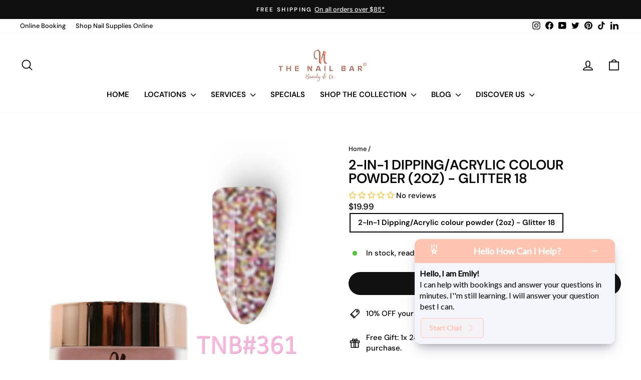

--- FILE ---
content_type: text/css
request_url: https://d3snr9rkp6e38m.cloudfront.net/widget/smartbot.css
body_size: 5063
content:
@media only screen and (max-width: 452px) {
    .smartbot-widget.right .smartbot-pane,.smartbot-widget.left .smartbot-pane {
      width: 94%;
      left: 0 !important;
      right: 0 !important;
      margin: 0 auto;
    }
    .smartbot-icon{
        z-index: 99999 !important;
    }
  }
  
  .smartbot-page-div{
      width: 400px !important;
      height: 400px !important;
      background-color: #F3F5FA;
      bottom: 32px;
      right: 32px;
      border-radius: 12px;
      z-index: 100005;
      box-shadow: rgba(50, 50, 93, 0.25) 0px 13px 27px -5px, rgba(0, 0, 0, 0.3) 0px 8px 16px -8px;
  }
  
  .smartbot-widget {
      display: none;
  }
  
  .smartbot-widget.icon-only, .smartbot-widget.expanded, .smartbot-widget.minimized {
      display: unset !important;
  }
  
  .smartbot-icon {
      transition: all .2s;
      opacity: 0;
      visibility: hidden;
      border-radius: 50%;
      height: 40px;
      width: 40px;
      cursor: pointer;
      text-align: center;
      position: fixed;
      bottom: 56px;
      right: 32px;
      z-index: 100000;
      box-shadow: rgba(50, 50, 93, 0.25) 0px 6px 12px -2px, rgba(0, 0, 0, 0.3) 0px 3px 7px -3px;
      animation-name: bot;
      animation-duration: 1s;
  }
  
  .smartbot-icon.show{
      visibility: visible;
      opacity: 1;
  }
  
  @keyframes bot {
    0%   {bottom: 56px;}
    25%  {bottom:100px;}
    50%  {bottom:56px;}
    75%  {bottom:75px;}
    100%  {bottom:56px;}
  }
  
  .smartbot-icon svg {
      height: 100%
  }
  
  .smartbot-widget.left .smartbot-icon {
      left: 32px;
      right: unset !important;
  }
  
  .smartbot-widget.left .smartbot-pane {
      left: 52px;
      right: unset;
  }
  
  .smartbot-widget.right .smartbot-icon {
      right: 32px !important;
      left: unset;
  }
  
  .smartbot-widget.right .smartbot-pane {
      right: 52px;
      left: unset;
  }
  
  .smartbot-pane {
      background-color: #F3F5FA !important;
      position: fixed;
      bottom: 32px;
      right: 32px;
      border-radius: 12px;
      width: 400px;
      z-index: 100005;
      box-shadow: rgba(50, 50, 93, 0.25) 0px 13px 27px -5px, rgba(0, 0, 0, 0.3) 0px 8px 16px -8px;
  }
  
  .smartbot-pane-minimized {
      display: none;
  }
  
  .smartbot-pane-expanded {
      display: none;
      border-radius: 12px;
      height: 518px;
      max-height: 85vh;
  }
  
  .smartbot-pane-minimized.show {
      display: block !important;
  }
  
  .smartbot-pane-expanded.show {
  
      display: block !important;
  }
  
  .smartbot-pane-header {
      color: white;
      border-radius: 12px 12px 0 0;
      padding: 11px 29px;
      display: flex;
      justify-content: space-between;
  }
  
  .smartbot-pane-header p{
      margin: 0;
      white-space: nowrap;
      text-overflow: ellipsis;
      overflow: hidden;
      align-self: center;
      font-style: normal;
      font-weight: 700;
      font-size: 18px;
      line-height: 26px;
      text-align: center;
      width: auto;
      padding: 0px;
      color: inherit !important;
  }
  
  .smartbot-pane-header svg.smartbot-window-close {
      float: right;
      cursor: pointer;
      align-self: center;
  }
  
  .smartbot-pane-header svg.icon {
      margin-right: 12px;
  }
  
  .smartbot-pane-header img{
      height: 26px;
      max-width: 109px;
      margin-right: 4px;
      object-fit: contain;
  }
  
  
  .smartbot-pane-body {
      font-size: 20px;
      height: calc(100% - 70px);
  }
  
  .smartbot-pane-minimized .smartbot-pane-body {
      display: flex;
      align-items: center;
      padding: 12px 12px 12px;
  }
  
  .smartbot-pane-minimized .smartbot-pane-body .smartbot-bot-icon svg {
      margin-right: 32px;
  }
  
  .smartbot-pane-minimized .smartbot-pane-body p {
      margin-top: 0;
      font-size: 16px;
      line-height: 22px;
      margin-bottom: 16px;
  }
  
  .smartbot-text{
      padding-top: 10px;
      padding-left: 10px;
      padding-right: 10px;
      margin-top: 0;
      font-size: 16px;
      bottom: 0px !important;
      text-align: left !important;
  }
  
  
  .smartbot-pane-body button {
      font-family: inherit;
      background-color: white;
      border-radius: 6px;
      padding: 8px 16px;
      cursor: pointer;
      color: inherit;
      border: 1px solid;
      font-weight: 700;
      font-size: 14px;
      line-height: 22px;
      align-items: center;
      display: flex;
  }
  
  .smartbot-pane-body button svg {
      margin-left: 10px;
      float: right;
  }
  
  .smartbot-pane-body iframe {
      width: 100%;
      height: 100%;
      border-width: 0;
  }
  
  
  .smartbot-footer svg {
      width: 120px;
      height: 20px;
  }
  
  .smartbot-footer {
      display: none;
  }
  
  #smartbot_footer_div{
      display: none;
  }
  
  #smartbot_footer_div.show{
      display: block !important;
  }
  
  .smartbot-pane.show .smartbot-footer {
      text-decoration: none;
      position: absolute;
      display: flex;
      align-items: center;
      font-size: 12px;
      color: #acacac !important;
      -webkit-user-select: none;
      -ms-user-select: none;
      user-select: none;
      bottom: 0;
      right: 8px;
      width: 184px;
      justify-content: space-between;
  }

--- FILE ---
content_type: text/javascript; charset=utf-8
request_url: https://thenailbar.com.au/products/2-in-1-dipping-acrylic-colour-powder-2oz-glitter-18.js?currency=AUD&country=AU
body_size: 591
content:
{"id":8052286029992,"title":"2-In-1 Dipping\/Acrylic colour powder (2oz) - Glitter 18","handle":"2-in-1-dipping-acrylic-colour-powder-2oz-glitter-18","description":"\u003cp\u003eProduct Description:\u003c\/p\u003e\n\n\u003cp\u003eElevate your nail game with 2-In-1 Dipping\/Acrylic colour powder (2oz) - Glitter 18, a premium 2 in 1 Acrylic \u0026amp; Dipping Powder designed for creating strong, long-lasting nail enhancements. This versatile product is perfect for acrylic nail extensions and dip powder manicures, offering professional nail supplies quality for both nail salon essentials and DIY manicures.\u003c\/p\u003e\n\n\u003cp\u003eThe 2-In-1 Dipping\/Acrylic colour powder (2oz) - Glitter 18 powder provides a flawless, smooth finish, essential for achieving the elegant, minimalist look or as a solid base for your creative color expressions. It's been expertly formulated to resist chipping and lifting, ensuring your manicure stays intact and looks fabulous for longer. This gentle yet durable powder is a staple for a robust, salon-quality manicure that you can achieve in the comfort of your home.\u003c\/p\u003e\n\n\u003cp\u003eFeatures and Benefits:\u003c\/p\u003e\n\n\u003cp\u003eVersatile Application: Ideal for both robust acrylic powder applications and quick-apply dipping powder techniques.\u003cbr\u003e\nProfessional Quality: Delivers the durability and strength expected by nail technicians for long-lasting wear.\u003cbr\u003e\nEase of Use: Simple for at-home manicure enthusiasts to apply, providing salon-quality results.\u003cbr\u003e\nExtended Durability: Ensures a long-lasting wear that maintains the integrity of your nail art.\u003cbr\u003e\nSeamless Finish: Expertly formulated for a smooth, salon-like finish with every use.\u003cbr\u003e\nNail-Friendly: Gentle on natural nails while providing the reinforcement needed for daily activities.\u003cbr\u003e\nGenerous Quantity: Comes with 2oz (56g) of premium quality powder for multiple applications or touch-ups.\u003c\/p\u003e\n\n\u003cp\u003ePlease Note: We strive to make our digital colour swatches as accurate as possible to the actual product colour. However, due to different monitor settings and electronic devices, colors may differ slightly. If you require any assistance or need more information regarding your purchase, please contact us.\u003c\/p\u003e\n\n\u003cp\u003eExplore the pinnacle of nail care with The Nail Bar Beauty \u0026amp; Co. 2-In-1 Dipping\/Acrylic colour powder (2oz) - Glitter 18 2 in 1 Acrylic \u0026amp; Dipping Powder and enjoy a professional-grade manicure with enduring beauty and strength.\u003c\/p\u003e","published_at":"2023-11-23T22:40:50+10:30","created_at":"2023-11-23T22:40:50+10:30","vendor":"The Nail Bar Beauty \u0026 Co.","type":"Dipping Colour, Acrylic Colour, Dipping Powder, Acrylic Powder","tags":["Acrylic \u0026 Dipping Nail Colour Powder","Acrylic Colour","Acrylic Powder","Dipping Colour","Dipping Powder","Glitter Nails"],"price":1999,"price_min":1999,"price_max":1999,"available":true,"price_varies":false,"compare_at_price":null,"compare_at_price_min":0,"compare_at_price_max":0,"compare_at_price_varies":false,"variants":[{"id":45795004973224,"title":"2-In-1 Dipping\/Acrylic colour powder (2oz) - Glitter 18","option1":"2-In-1 Dipping\/Acrylic colour powder (2oz) - Glitter 18","option2":null,"option3":null,"sku":"TNBDIP362","requires_shipping":true,"taxable":true,"featured_image":null,"available":true,"name":"2-In-1 Dipping\/Acrylic colour powder (2oz) - Glitter 18 - 2-In-1 Dipping\/Acrylic colour powder (2oz) - Glitter 18","public_title":"2-In-1 Dipping\/Acrylic colour powder (2oz) - Glitter 18","options":["2-In-1 Dipping\/Acrylic colour powder (2oz) - Glitter 18"],"price":1999,"weight":56,"compare_at_price":null,"inventory_management":"shopify","barcode":null,"requires_selling_plan":false,"selling_plan_allocations":[]}],"images":["\/\/cdn.shopify.com\/s\/files\/1\/0422\/7999\/3512\/files\/362.jpg?v=1701193690"],"featured_image":"\/\/cdn.shopify.com\/s\/files\/1\/0422\/7999\/3512\/files\/362.jpg?v=1701193690","options":[{"name":"Title","position":1,"values":["2-In-1 Dipping\/Acrylic colour powder (2oz) - Glitter 18"]}],"url":"\/products\/2-in-1-dipping-acrylic-colour-powder-2oz-glitter-18","media":[{"alt":null,"id":29714936922280,"position":1,"preview_image":{"aspect_ratio":0.875,"height":4168,"width":3648,"src":"https:\/\/cdn.shopify.com\/s\/files\/1\/0422\/7999\/3512\/files\/362.jpg?v=1701193690"},"aspect_ratio":0.875,"height":4168,"media_type":"image","src":"https:\/\/cdn.shopify.com\/s\/files\/1\/0422\/7999\/3512\/files\/362.jpg?v=1701193690","width":3648}],"requires_selling_plan":false,"selling_plan_groups":[]}

--- FILE ---
content_type: application/javascript
request_url: https://smartbotui-apac.simplified.io/widget/smartbot.js
body_size: 14664
content:
const Smartbot_apiUri = 'https://smartbotapi-apac.simplified.io/admin/settings'
const Smartbot_widgetUri = 'https://d3snr9rkp6e38m.cloudfront.net/widget/' // must put forward slash after the url
const Smartbot_appURI = 'https://d3snr9rkp6e38m.cloudfront.net/#center'
const Smartbot_apiUri_center = 'https://smartbotapi-apac.simplified.io/center/settings'
const Smartbot_api_key = 'YLWYOXjYuJ7mfhTxQ0gNK9dDYptXdczCXnpCB185'

class Smartbot {
    orgId = null;
    centerId = null;
    settingsResponse = null;

    validateReferrer() {
        return true;
    }

    addStyleSheet() {
        var head = document.getElementsByTagName('head')[0];
        var link = document.createElement('link');
        link.rel = 'stylesheet';
        link.type = 'text/css';
        link.href = `${Smartbot_widgetUri}smartbot.css`;
        link.media = 'all';
        head.appendChild(link);
    }

    addGoogleFonts(fontFamily) {
        var head = document.getElementsByTagName('head')[0];
        var link = document.createElement('link');
        link.rel = 'stylesheet';
        link.type = 'text/css';
        link.href = 'https://fonts.googleapis.com/css?family=' + fontFamily;
        link.media = 'all';
        head.appendChild(link);
    }

    initializeControls(divId){
        if (this.validateReferrer()) {
            this.addStyleSheet();
            this.addWidget(divId);
        }
    }

    init(orgId, centerId, divId=null) {
        this.orgId = orgId;
        this.centerId = centerId;
        if (document.readyState !== 'loading') {
            this.initializeControls(divId);
        }
        else{
            document.addEventListener('DOMContentLoaded', () => {
                this.initializeControls(divId);
            });  
        }      
    }

    renderUI(divId) {
        if(divId == null || divId == undefined){
            var smartbot_minimized = sessionStorage.getItem("smartbot_minimized");
            if(smartbot_minimized == undefined || smartbot_minimized == null){
                smartbot_minimized = "false";
            }
            var body = document.getElementsByTagName('body')[0];
            var div = document.createElement('div');
            var html_content = `<div class="smartbot-widget ${this.settingsResponse?.settings?.webbot?.widget_position} ${this.settingsResponse?.settings?.webbot?.widget_mode}" style="color: ${this.settingsResponse?.settings?.webbot?.font_color};font-family: ${this.settingsResponse?.settings?.webbot?.font_family} !important;">
                            <div class="smartbot-pane ${['minimized', 'expanded'].indexOf(this.settingsResponse?.settings?.webbot?.widget_mode) > -1 ? 'show' : ''} ">
                                <div class="smartbot-pane-minimized ${this.settingsResponse?.settings?.webbot?.widget_mode == 'minimized' && smartbot_minimized != "true" ? 'show' : ''}">
                                    <div class="smartbot-pane-header" style="background-color: ${this.settingsResponse?.settings?.webbot?.header_color}; ">
                                    ${smartbot.settingsResponse?.settings?.webbot?.header_logo ? `<img class="smartbot-pane-header-logo" src="${smartbot.settingsResponse?.settings?.webbot?.header_logo}" alt="image" onload="decideHeaderLogoSize()" height="26" />` : '<svg width="16" height="21" viewBox="0 0 16 21" fill="none" class="icon" xmlns="http://www.w3.org/2000/svg"><path d="M8.0001 6.5L10.1161 11.588L15.6081 12.028L11.4241 15.612L12.7021 20.972L8.0001 18.1L3.29809 20.972L4.57609 15.612L0.39209 12.028L5.88409 11.588L8.0001 6.5ZM8.0001 11.707L7.2611 13.484L5.34509 13.637L6.8051 14.888L6.3581 16.759L8.0001 15.756L9.6411 16.759L9.1951 14.889L10.6541 13.637L8.7391 13.484L8.0001 11.707ZM4.00009 0V9H2.00009V0H4.00009ZM14.0001 0V9H12.0001V0H14.0001ZM9.0001 0V5H7.0001V0H9.0001Z" fill="white"/></svg>'}
                                        <p title="${this.settingsResponse?.settings?.webbot?.bot_header_text}">${this.settingsResponse?.settings?.webbot?.bot_header_text}</p>
                                        <svg xmlns="http://www.w3.org/2000/svg" width="24" height="24" fill="white" class="bi bi-dash smartbot-window-close" viewBox="0 0 16 16" onclick="hideMinimized()">
                                            <path d="M4 8a.5.5 0 0 1 .5-.5h7a.5.5 0 0 1 0 1h-7A.5.5 0 0 1 4 8z"/>
                                        </svg>
                                    </div>
                                    <div>
                                        <div class ="smartbot-text"><b>Hello, I am ${this.settingsResponse?.bot_name}!</b><br/>${this.settingsResponse?.settings?.webbot?.greeting_text}</div>
                                        <div class="smartbot-pane-body">
                                            <button class="smartbot-pane-cte" onclick="startBot()" style="color: ${this.settingsResponse?.settings?.webbot?.header_color}; background-color: ${this.settingsResponse?.settings?.webbot?.header_color}10;">
                                                ${this.settingsResponse?.settings?.webbot?.button_text}
                                                <svg xmlns="http://www.w3.org/2000/svg" width="16" height="16" fill="currentColor" class="bi bi-chevron-right" viewBox="0 0 16 16">
                                                <path fill-rule="evenodd" d="M4.646 1.646a.5.5 0 0 1 .708 0l6 6a.5.5 0 0 1 0 .708l-6 6a.5.5 0 0 1-.708-.708L10.293 8 4.646 2.354a.5.5 0 0 1 0-.708z"/>
                                                </svg>
                                            </button>
                                        </div>
                                    </div>
                                </div>
                                <div class="smartbot-pane-expanded ${this.settingsResponse?.settings?.webbot?.widget_mode == 'expanded' && smartbot_minimized != "true" ? 'show' : ''}">
                                <div class="smartbot-pane-header" style="background-color: ${this.settingsResponse?.settings?.webbot?.header_color}; ">
                                        ${smartbot.settingsResponse?.settings?.webbot?.header_logo ? `<img class="smartbot-pane-header-logo" src="${smartbot.settingsResponse?.settings?.webbot?.header_logo}" alt="image" onload="decideHeaderLogoSize()" height="26" />` : '<svg width="16" height="21" viewBox="0 0 16 21" fill="none" class="icon" xmlns="http://www.w3.org/2000/svg"><path d="M8.0001 6.5L10.1161 11.588L15.6081 12.028L11.4241 15.612L12.7021 20.972L8.0001 18.1L3.29809 20.972L4.57609 15.612L0.39209 12.028L5.88409 11.588L8.0001 6.5ZM8.0001 11.707L7.2611 13.484L5.34509 13.637L6.8051 14.888L6.3581 16.759L8.0001 15.756L9.6411 16.759L9.1951 14.889L10.6541 13.637L8.7391 13.484L8.0001 11.707ZM4.00009 0V9H2.00009V0H4.00009ZM14.0001 0V9H12.0001V0H14.0001ZM9.0001 0V5H7.0001V0H9.0001Z" fill="white"/></svg>'}
                                        <p title="${this.settingsResponse?.settings?.webbot?.bot_header_text}">${this.settingsResponse?.settings?.webbot?.bot_header_text}</p>
                                        <svg xmlns="http://www.w3.org/2000/svg" width="24" height="24" fill="white" class="bi bi-dash smartbot-window-close" viewBox="0 0 16 16" onclick="hideMaximized()">
                                            <path d="M4 8a.5.5 0 0 1 .5-.5h7a.5.5 0 0 1 0 1h-7A.5.5 0 0 1 4 8z"/>
                                        </svg>
                                    </div>
                                    <div class="smartbot-pane-body" id="AppPlaceHolder"></div>
                                </div>`;
            html_content += `</div>
                    <div class="smartbot-icon ${this.settingsResponse?.settings?.webbot?.widget_mode == 'icon-only' || smartbot_minimized == "true" ? 'show' : ''}" style="background-color: ${this.settingsResponse?.settings?.webbot?.header_color}" onclick="startBot()">
                        <svg width="20" height="20" viewBox="0 0 20 20" fill="none" xmlns="http://www.w3.org/2000/svg">
                            <path d="M8.15522e-06 10C8.15522e-06 4.477 4.47701 0 10 0C15.523 0 20 4.477 20 10C20 15.523 15.523 20 10 20H8.15522e-06L2.92901 17.071C1.99904 16.1434 1.26154 15.0413 0.758888 13.8278C0.256228 12.6143 -0.00167184 11.3135 8.15522e-06 10ZM4.82801 18H10C11.5823 18 13.129 17.5308 14.4446 16.6518C15.7602 15.7727 16.7855 14.5233 17.391 13.0615C17.9965 11.5997 18.155 9.9911 17.8463 8.4393C17.5376 6.88743 16.7757 5.46197 15.6569 4.34315C14.538 3.22433 13.1126 2.4624 11.5607 2.15372C10.0089 1.84504 8.4003 2.00346 6.93854 2.60896C5.47673 3.21447 4.2273 4.23984 3.34825 5.55544C2.4692 6.87103 2.00001 8.4177 2.00001 10C2.00001 12.152 2.85101 14.165 4.34301 15.657L5.75701 17.071L4.82801 18ZM6.00001 11H14C14 12.0609 13.5786 13.0783 12.8284 13.8284C12.0783 14.5786 11.0609 15 10 15C8.9391 15 7.92173 14.5786 7.17158 13.8284C6.42144 13.0783 6.00001 12.0609 6.00001 11Z" fill="white"/>
                        </svg>
                    </div>
                </div>
                </template>`;
            div.innerHTML = html_content;
            body.appendChild(div);
            if (this.settingsResponse?.settings?.webbot?.widget_mode == 'expanded'){
                renderIFrame();
            }
        }
        else{
            document.getElementById(divId).classList.add('smartbot-pane-body');
			document.getElementById(divId).classList.add('smartbot-page-div');
            renderIFrame(divId);
        }
    }

    addWidget(divId) {
        var xhr = new XMLHttpRequest();
        if (this.centerId != null && this.centerId != undefined) {
            xhr.open("GET", `${Smartbot_apiUri_center}?center_id=${this.centerId}`, true);
        }
        else{
            xhr.open("GET", `${Smartbot_apiUri}`, true);
        }
        xhr.setRequestHeader("x-org-id", this.orgId);
        xhr.setRequestHeader("x-api-key", Smartbot_api_key);
        xhr.onreadystatechange = () => {
            if (xhr.readyState == 4) {
                if (xhr.status == 200) {
                    this.settingsResponse = JSON.parse(xhr.responseText);           
                    if(this.settingsResponse.settings != undefined &&
                        this.settingsResponse.settings != null &&
                        this.settingsResponse.settings.webbot != undefined &&
                        this.settingsResponse.settings.webbot != null){
                        this.addGoogleFonts(this.settingsResponse?.settings?.webbot?.font_family)
                        this.renderUI(divId);
                    }
                }
            }
        }
        xhr.send();
    }
}

//
//css helper functions start
//
function startBot() {
    hideMinimized();
    togglePane();
}


function togglePane(){
	sessionStorage.setItem("smartbot_minimized", "false");
    var elp = document.getElementsByClassName('smartbot-pane');
    var el = document.getElementsByClassName('smartbot-pane-expanded');
    var eli = document.getElementsByClassName('smartbot-icon');
	var elf = document.getElementById('smartbot_footer_div');
    el[0].classList.toggle('show');
    eli[0].classList.toggle('show');
    if(document.getElementsByClassName('smartbot-pane-expanded')[0].classList.contains('show')){
        elp[0].classList.add('show');
        renderIFrame();
    }
}

function renderIFrame(divId='AppPlaceHolder'){
    const appPlaceHolder = document.getElementById(divId);
        if (!appPlaceHolder.getElementsByTagName( 'iframe' )[0]){
            appPlaceHolder.innerHTML = getIframe();
        }
}

function hideMinimized() {
	sessionStorage.setItem("smartbot_minimized", "true");
    var elp = document.getElementsByClassName('smartbot-pane');
    var el = document.getElementsByClassName('smartbot-pane-minimized');
	var eli = document.getElementsByClassName('smartbot-icon');
    el[0].classList.remove('show');
    elp[0].classList.remove('show');
	eli[0].classList.add('show');
}

function hideMaximized(){
	sessionStorage.setItem("smartbot_minimized", "true");
    var elp = document.getElementsByClassName('smartbot-pane');
    var eli = document.getElementsByClassName('smartbot-icon');
    var el = document.getElementsByClassName('smartbot-pane-expanded');
    el[0].classList.remove('show');
    elp[0].classList.remove('show');
    eli[0].classList.add('show');
}

function decideHeaderLogoSize(){
    var imgs = document.getElementsByClassName("smartbot-pane-header-logo");
    for (let i = 0; i < imgs.length; i++) {
        let img = imgs[i];
        let width = img.naturalWidth;
        let height = img.naturalHeight;
        let h = 26;
        let w = h * (width / height);
        img.height = h;
        img.width = w;
    }
}

function getIframe(){
    var uri = `${Smartbot_appURI}?orgId=${smartbot.orgId}`;
    var isZone = false;
    if (smartbot.centerId){
        uri += `&centerId=${smartbot.centerId}`
        isZone = smartbot.settingsResponse?.is_zone_center ?? false;
        uri += `&isZoneCenter=${isZone}`
    } else {
        // Check zone configuration when only org id is present - enabled & if zones configured
        const zoneConfig = smartbot.settingsResponse?.settings?.zone_configuration;
        isZone = zoneConfig?.enabled && zoneConfig?.are_zones_configured && zoneConfig?.enable_zone_configuration;
        uri += `&isZoneCenter=${isZone}`
    }
    uri += `&fontColor=${smartbot.settingsResponse?.settings?.webbot?.font_color}`.replace('#', '')
    uri += `&themeColor=${smartbot.settingsResponse?.settings?.webbot?.header_color}`.replace('#', '')
    uri += `&botLogo=${encodeURIComponent(smartbot.settingsResponse?.settings?.webbot?.chat_logo)}`
    uri += `&headerLogo=${encodeURIComponent(smartbot.settingsResponse?.settings?.webbot?.header_logo)}`
    uri += `&font=${encodeURIComponent(smartbot.settingsResponse?.settings?.webbot?.font_family)}`
    uri += `&botName=${encodeURIComponent(smartbot.settingsResponse?.bot_name)}`
    uri += `&version=${smartbot.settingsResponse?.version || 'V2'}`
    if (smartbot.settingsResponse?.settings?.gtm_activated){
            uri += `&gtmActivated=${smartbot.settingsResponse?.settings?.gtm_activated}`
    }
    if (smartbot.settingsResponse?.settings?.gtm_id){
            uri += `&gtmId=${smartbot.settingsResponse?.settings?.gtm_id}`
    }
    if (smartbot.settingsResponse?.settings?.zipcode_search){
        isZipCodeSearch = smartbot.settingsResponse?.settings?.zipcode_search?.enabled;
        uri += `&zipCodeSearch=${isZipCodeSearch}`
    }
    if (smartbot.settingsResponse?.settings?.faq_engine){
        faqEngine = smartbot.settingsResponse?.settings?.faq_engine;
        uri += `&faqEngine=${faqEngine}`
        console.log(faqEngine);
    }
    console.log(uri);
    return `<iframe src="${uri}" allow="geolocation"></iframe>`
}
//
//css helper functions end
//

smartbot = new Smartbot() 

--- FILE ---
content_type: application/x-javascript
request_url: https://app.sealsubscriptions.com/shopify/public/status/shop/thenailbarmurraybridge.myshopify.com.js?1767235140
body_size: -286
content:
var sealsubscriptions_settings_updated='1764729456';

--- FILE ---
content_type: text/javascript; charset=utf-8
request_url: https://thenailbar.com.au/products/2-in-1-dipping-acrylic-colour-powder-2oz-glitter-18.js
body_size: 652
content:
{"id":8052286029992,"title":"2-In-1 Dipping\/Acrylic colour powder (2oz) - Glitter 18","handle":"2-in-1-dipping-acrylic-colour-powder-2oz-glitter-18","description":"\u003cp\u003eProduct Description:\u003c\/p\u003e\n\n\u003cp\u003eElevate your nail game with 2-In-1 Dipping\/Acrylic colour powder (2oz) - Glitter 18, a premium 2 in 1 Acrylic \u0026amp; Dipping Powder designed for creating strong, long-lasting nail enhancements. This versatile product is perfect for acrylic nail extensions and dip powder manicures, offering professional nail supplies quality for both nail salon essentials and DIY manicures.\u003c\/p\u003e\n\n\u003cp\u003eThe 2-In-1 Dipping\/Acrylic colour powder (2oz) - Glitter 18 powder provides a flawless, smooth finish, essential for achieving the elegant, minimalist look or as a solid base for your creative color expressions. It's been expertly formulated to resist chipping and lifting, ensuring your manicure stays intact and looks fabulous for longer. This gentle yet durable powder is a staple for a robust, salon-quality manicure that you can achieve in the comfort of your home.\u003c\/p\u003e\n\n\u003cp\u003eFeatures and Benefits:\u003c\/p\u003e\n\n\u003cp\u003eVersatile Application: Ideal for both robust acrylic powder applications and quick-apply dipping powder techniques.\u003cbr\u003e\nProfessional Quality: Delivers the durability and strength expected by nail technicians for long-lasting wear.\u003cbr\u003e\nEase of Use: Simple for at-home manicure enthusiasts to apply, providing salon-quality results.\u003cbr\u003e\nExtended Durability: Ensures a long-lasting wear that maintains the integrity of your nail art.\u003cbr\u003e\nSeamless Finish: Expertly formulated for a smooth, salon-like finish with every use.\u003cbr\u003e\nNail-Friendly: Gentle on natural nails while providing the reinforcement needed for daily activities.\u003cbr\u003e\nGenerous Quantity: Comes with 2oz (56g) of premium quality powder for multiple applications or touch-ups.\u003c\/p\u003e\n\n\u003cp\u003ePlease Note: We strive to make our digital colour swatches as accurate as possible to the actual product colour. However, due to different monitor settings and electronic devices, colors may differ slightly. If you require any assistance or need more information regarding your purchase, please contact us.\u003c\/p\u003e\n\n\u003cp\u003eExplore the pinnacle of nail care with The Nail Bar Beauty \u0026amp; Co. 2-In-1 Dipping\/Acrylic colour powder (2oz) - Glitter 18 2 in 1 Acrylic \u0026amp; Dipping Powder and enjoy a professional-grade manicure with enduring beauty and strength.\u003c\/p\u003e","published_at":"2023-11-23T22:40:50+10:30","created_at":"2023-11-23T22:40:50+10:30","vendor":"The Nail Bar Beauty \u0026 Co.","type":"Dipping Colour, Acrylic Colour, Dipping Powder, Acrylic Powder","tags":["Acrylic \u0026 Dipping Nail Colour Powder","Acrylic Colour","Acrylic Powder","Dipping Colour","Dipping Powder","Glitter Nails"],"price":1999,"price_min":1999,"price_max":1999,"available":true,"price_varies":false,"compare_at_price":null,"compare_at_price_min":0,"compare_at_price_max":0,"compare_at_price_varies":false,"variants":[{"id":45795004973224,"title":"2-In-1 Dipping\/Acrylic colour powder (2oz) - Glitter 18","option1":"2-In-1 Dipping\/Acrylic colour powder (2oz) - Glitter 18","option2":null,"option3":null,"sku":"TNBDIP362","requires_shipping":true,"taxable":true,"featured_image":null,"available":true,"name":"2-In-1 Dipping\/Acrylic colour powder (2oz) - Glitter 18 - 2-In-1 Dipping\/Acrylic colour powder (2oz) - Glitter 18","public_title":"2-In-1 Dipping\/Acrylic colour powder (2oz) - Glitter 18","options":["2-In-1 Dipping\/Acrylic colour powder (2oz) - Glitter 18"],"price":1999,"weight":56,"compare_at_price":null,"inventory_management":"shopify","barcode":null,"requires_selling_plan":false,"selling_plan_allocations":[]}],"images":["\/\/cdn.shopify.com\/s\/files\/1\/0422\/7999\/3512\/files\/362.jpg?v=1701193690"],"featured_image":"\/\/cdn.shopify.com\/s\/files\/1\/0422\/7999\/3512\/files\/362.jpg?v=1701193690","options":[{"name":"Title","position":1,"values":["2-In-1 Dipping\/Acrylic colour powder (2oz) - Glitter 18"]}],"url":"\/products\/2-in-1-dipping-acrylic-colour-powder-2oz-glitter-18","media":[{"alt":null,"id":29714936922280,"position":1,"preview_image":{"aspect_ratio":0.875,"height":4168,"width":3648,"src":"https:\/\/cdn.shopify.com\/s\/files\/1\/0422\/7999\/3512\/files\/362.jpg?v=1701193690"},"aspect_ratio":0.875,"height":4168,"media_type":"image","src":"https:\/\/cdn.shopify.com\/s\/files\/1\/0422\/7999\/3512\/files\/362.jpg?v=1701193690","width":3648}],"requires_selling_plan":false,"selling_plan_groups":[]}

--- FILE ---
content_type: application/x-javascript; charset=utf-8
request_url: https://bundler.nice-team.net/app/shop/status/thenailbarmurraybridge.myshopify.com.js?1767235140
body_size: -354
content:
var bundler_settings_updated='1714623704';

--- FILE ---
content_type: text/javascript; charset=utf-8
request_url: https://thenailbar.com.au/products/2-in-1-dipping-acrylic-colour-powder-2oz-glitter-18.js?currency=AUD&country=AU
body_size: 1125
content:
{"id":8052286029992,"title":"2-In-1 Dipping\/Acrylic colour powder (2oz) - Glitter 18","handle":"2-in-1-dipping-acrylic-colour-powder-2oz-glitter-18","description":"\u003cp\u003eProduct Description:\u003c\/p\u003e\n\n\u003cp\u003eElevate your nail game with 2-In-1 Dipping\/Acrylic colour powder (2oz) - Glitter 18, a premium 2 in 1 Acrylic \u0026amp; Dipping Powder designed for creating strong, long-lasting nail enhancements. This versatile product is perfect for acrylic nail extensions and dip powder manicures, offering professional nail supplies quality for both nail salon essentials and DIY manicures.\u003c\/p\u003e\n\n\u003cp\u003eThe 2-In-1 Dipping\/Acrylic colour powder (2oz) - Glitter 18 powder provides a flawless, smooth finish, essential for achieving the elegant, minimalist look or as a solid base for your creative color expressions. It's been expertly formulated to resist chipping and lifting, ensuring your manicure stays intact and looks fabulous for longer. This gentle yet durable powder is a staple for a robust, salon-quality manicure that you can achieve in the comfort of your home.\u003c\/p\u003e\n\n\u003cp\u003eFeatures and Benefits:\u003c\/p\u003e\n\n\u003cp\u003eVersatile Application: Ideal for both robust acrylic powder applications and quick-apply dipping powder techniques.\u003cbr\u003e\nProfessional Quality: Delivers the durability and strength expected by nail technicians for long-lasting wear.\u003cbr\u003e\nEase of Use: Simple for at-home manicure enthusiasts to apply, providing salon-quality results.\u003cbr\u003e\nExtended Durability: Ensures a long-lasting wear that maintains the integrity of your nail art.\u003cbr\u003e\nSeamless Finish: Expertly formulated for a smooth, salon-like finish with every use.\u003cbr\u003e\nNail-Friendly: Gentle on natural nails while providing the reinforcement needed for daily activities.\u003cbr\u003e\nGenerous Quantity: Comes with 2oz (56g) of premium quality powder for multiple applications or touch-ups.\u003c\/p\u003e\n\n\u003cp\u003ePlease Note: We strive to make our digital colour swatches as accurate as possible to the actual product colour. However, due to different monitor settings and electronic devices, colors may differ slightly. If you require any assistance or need more information regarding your purchase, please contact us.\u003c\/p\u003e\n\n\u003cp\u003eExplore the pinnacle of nail care with The Nail Bar Beauty \u0026amp; Co. 2-In-1 Dipping\/Acrylic colour powder (2oz) - Glitter 18 2 in 1 Acrylic \u0026amp; Dipping Powder and enjoy a professional-grade manicure with enduring beauty and strength.\u003c\/p\u003e","published_at":"2023-11-23T22:40:50+10:30","created_at":"2023-11-23T22:40:50+10:30","vendor":"The Nail Bar Beauty \u0026 Co.","type":"Dipping Colour, Acrylic Colour, Dipping Powder, Acrylic Powder","tags":["Acrylic \u0026 Dipping Nail Colour Powder","Acrylic Colour","Acrylic Powder","Dipping Colour","Dipping Powder","Glitter Nails"],"price":1999,"price_min":1999,"price_max":1999,"available":true,"price_varies":false,"compare_at_price":null,"compare_at_price_min":0,"compare_at_price_max":0,"compare_at_price_varies":false,"variants":[{"id":45795004973224,"title":"2-In-1 Dipping\/Acrylic colour powder (2oz) - Glitter 18","option1":"2-In-1 Dipping\/Acrylic colour powder (2oz) - Glitter 18","option2":null,"option3":null,"sku":"TNBDIP362","requires_shipping":true,"taxable":true,"featured_image":null,"available":true,"name":"2-In-1 Dipping\/Acrylic colour powder (2oz) - Glitter 18 - 2-In-1 Dipping\/Acrylic colour powder (2oz) - Glitter 18","public_title":"2-In-1 Dipping\/Acrylic colour powder (2oz) - Glitter 18","options":["2-In-1 Dipping\/Acrylic colour powder (2oz) - Glitter 18"],"price":1999,"weight":56,"compare_at_price":null,"inventory_management":"shopify","barcode":null,"requires_selling_plan":false,"selling_plan_allocations":[]}],"images":["\/\/cdn.shopify.com\/s\/files\/1\/0422\/7999\/3512\/files\/362.jpg?v=1701193690"],"featured_image":"\/\/cdn.shopify.com\/s\/files\/1\/0422\/7999\/3512\/files\/362.jpg?v=1701193690","options":[{"name":"Title","position":1,"values":["2-In-1 Dipping\/Acrylic colour powder (2oz) - Glitter 18"]}],"url":"\/products\/2-in-1-dipping-acrylic-colour-powder-2oz-glitter-18","media":[{"alt":null,"id":29714936922280,"position":1,"preview_image":{"aspect_ratio":0.875,"height":4168,"width":3648,"src":"https:\/\/cdn.shopify.com\/s\/files\/1\/0422\/7999\/3512\/files\/362.jpg?v=1701193690"},"aspect_ratio":0.875,"height":4168,"media_type":"image","src":"https:\/\/cdn.shopify.com\/s\/files\/1\/0422\/7999\/3512\/files\/362.jpg?v=1701193690","width":3648}],"requires_selling_plan":false,"selling_plan_groups":[]}

--- FILE ---
content_type: text/json
request_url: https://conf.config-security.com/model
body_size: 87
content:
{"title":"recommendation AI model (keras)","structure":"release_id=0x6b:7f:31:52:48:41:78:57:5d:33:64:3d:24:77:3c:50:77:33:3a:55:56:5d:2c:36:50:34:4e:26:5f;keras;l4d8zkxvqo0bz4qgzibwoxvs7sfurhcqs3moothodpldh2vdhs19y2u7oufry90fd1687pxm","weights":"../weights/6b7f3152.h5","biases":"../biases/6b7f3152.h5"}